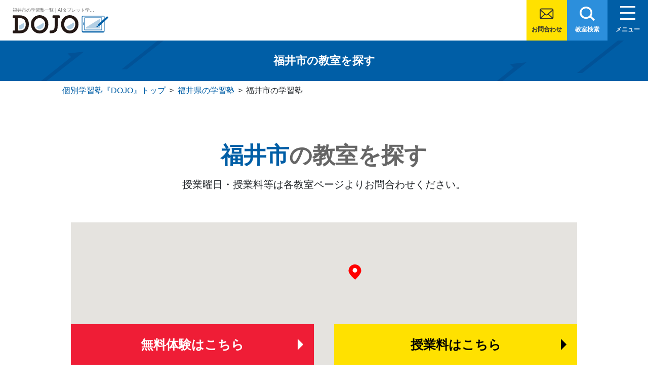

--- FILE ---
content_type: text/html; charset=UTF-8
request_url: https://dojyo.jp/fukui/fukui-shi
body_size: 11827
content:
<!DOCTYPE html>
<html class="no-js" lang="ja">
<head>
<!-- Google Tag Manager -->
<script>(function(w,d,s,l,i){w[l]=w[l]||[];w[l].push({'gtm.start':
new Date().getTime(),event:'gtm.js'});var f=d.getElementsByTagName(s)[0],
j=d.createElement(s),dl=l!='dataLayer'?'&l='+l:'';j.async=true;j.src=
'https://www.googletagmanager.com/gtm.js?id='+i+dl;f.parentNode.insertBefore(j,f);
})(window,document,'script','dataLayer','GTM-NGWDS2S');</script>
<!-- End Google Tag Manager --> 
<meta charset="UTF-8">
<meta name="viewport" content="width=device-width, initial-scale=1.0, minimum-scale=1.0, maximum-scale=1.0, user-scalable=no" >
<meta name="format-detection" content="telephone=no">
<meta http-equiv="Cache-Control" content="no-cache">
<link rel="shortcut icon" type="image/vnd.microsoft.icon" href="https://dojyo.jp/content/themes/dojyo/favicon.ico">
<link rel="apple-touch-icon" sizes="180x180" href="https://dojyo.jp/content/themes/dojyo/img/apple-touch-icon.png">
<!-- 遅延読み込み -->
<script src="https://cdnjs.cloudflare.com/ajax/libs/lazysizes/5.3.2/lazysizes.min.js" integrity="sha512-q583ppKrCRc7N5O0n2nzUiJ+suUv7Et1JGels4bXOaMFQcamPk9HjdUknZuuFjBNs7tsMuadge5k9RzdmO+1GQ==" crossorigin="anonymous" referrerpolicy="no-referrer"></script>
<title>福井市の学習塾一覧 | AIタブレット学習×個別学習塾『DOJO』</title>
<meta name='robots' content='max-image-preview:large' />
<meta name="description" content="福井市で人気の学習塾、『DOJO(ドウジョウ)』の教室一覧・授業料(料金･月謝)・口コミ(評判)はこちら。『DOJO』はAIを活用したタブレットで基礎学力が身につく個別学習塾です。" />
<meta property="og:locale" content="ja_JP" />
<meta property="og:url" content="https://dojyo.jp/fukui/fukui-shi" />
<meta property="og:type" content="article" />
<meta property="og:title" content="福井市の学習塾一覧 |  AIタブレット学習×個別学習塾『DOJO』" />
<meta property="og:description" content="福井市で人気の学習塾、『DOJO(ドウジョウ)』の教室一覧・授業料(料金･月謝)・口コミ(評判)はこちら。『DOJO』はAIを活用したタブレットで基礎学力が身につく個別学習塾です。" />
<meta property="og:site_name" content="個別学習塾『DOJO』" />
<meta property="og:image" content="https://dojyo.jp/content/themes/dojyo/img/img-ogp.jpg" />
<meta name="twitter:title" content="福井市の学習塾一覧 |  AIタブレット学習×個別学習塾『DOJO』" />
<meta name="twitter:description" content="福井市で人気の学習塾、『DOJO(ドウジョウ)』の教室一覧・授業料(料金･月謝)・口コミ(評判)はこちら。『DOJO』はAIを活用したタブレットで基礎学力が身につく個別学習塾です。" />
<meta name="twitter:image" content="https://dojyo.jp/content/themes/dojyo/img/img-ogp.jpg" />
<meta name="twitter:card" content="summary_large_image" />
<link rel="canonical" href="https://dojyo.jp/fukui/fukui-shi" />
<link rel='dns-prefetch' href='//cdn.jsdelivr.net' />
<link rel='dns-prefetch' href='//cdnjs.cloudflare.com' />
<link rel='dns-prefetch' href='//stackpath.bootstrapcdn.com' />
<link rel='dns-prefetch' href='//ajaxzip3.github.io' />
<link rel='dns-prefetch' href='//fonts.googleapis.com' />
<link rel='stylesheet' id='wp-block-library-css' href='https://dojyo.jp/wp/wp-includes/css/dist/block-library/style.min.css' media='all' />
<style id='classic-theme-styles-inline-css'>
/*! This file is auto-generated */
.wp-block-button__link{color:#fff;background-color:#32373c;border-radius:9999px;box-shadow:none;text-decoration:none;padding:calc(.667em + 2px) calc(1.333em + 2px);font-size:1.125em}.wp-block-file__button{background:#32373c;color:#fff;text-decoration:none}
</style>
<style id='global-styles-inline-css'>
body{--wp--preset--color--black: #000000;--wp--preset--color--cyan-bluish-gray: #abb8c3;--wp--preset--color--white: #ffffff;--wp--preset--color--pale-pink: #f78da7;--wp--preset--color--vivid-red: #cf2e2e;--wp--preset--color--luminous-vivid-orange: #ff6900;--wp--preset--color--luminous-vivid-amber: #fcb900;--wp--preset--color--light-green-cyan: #7bdcb5;--wp--preset--color--vivid-green-cyan: #00d084;--wp--preset--color--pale-cyan-blue: #8ed1fc;--wp--preset--color--vivid-cyan-blue: #0693e3;--wp--preset--color--vivid-purple: #9b51e0;--wp--preset--gradient--vivid-cyan-blue-to-vivid-purple: linear-gradient(135deg,rgba(6,147,227,1) 0%,rgb(155,81,224) 100%);--wp--preset--gradient--light-green-cyan-to-vivid-green-cyan: linear-gradient(135deg,rgb(122,220,180) 0%,rgb(0,208,130) 100%);--wp--preset--gradient--luminous-vivid-amber-to-luminous-vivid-orange: linear-gradient(135deg,rgba(252,185,0,1) 0%,rgba(255,105,0,1) 100%);--wp--preset--gradient--luminous-vivid-orange-to-vivid-red: linear-gradient(135deg,rgba(255,105,0,1) 0%,rgb(207,46,46) 100%);--wp--preset--gradient--very-light-gray-to-cyan-bluish-gray: linear-gradient(135deg,rgb(238,238,238) 0%,rgb(169,184,195) 100%);--wp--preset--gradient--cool-to-warm-spectrum: linear-gradient(135deg,rgb(74,234,220) 0%,rgb(151,120,209) 20%,rgb(207,42,186) 40%,rgb(238,44,130) 60%,rgb(251,105,98) 80%,rgb(254,248,76) 100%);--wp--preset--gradient--blush-light-purple: linear-gradient(135deg,rgb(255,206,236) 0%,rgb(152,150,240) 100%);--wp--preset--gradient--blush-bordeaux: linear-gradient(135deg,rgb(254,205,165) 0%,rgb(254,45,45) 50%,rgb(107,0,62) 100%);--wp--preset--gradient--luminous-dusk: linear-gradient(135deg,rgb(255,203,112) 0%,rgb(199,81,192) 50%,rgb(65,88,208) 100%);--wp--preset--gradient--pale-ocean: linear-gradient(135deg,rgb(255,245,203) 0%,rgb(182,227,212) 50%,rgb(51,167,181) 100%);--wp--preset--gradient--electric-grass: linear-gradient(135deg,rgb(202,248,128) 0%,rgb(113,206,126) 100%);--wp--preset--gradient--midnight: linear-gradient(135deg,rgb(2,3,129) 0%,rgb(40,116,252) 100%);--wp--preset--font-size--small: 13px;--wp--preset--font-size--medium: 20px;--wp--preset--font-size--large: 36px;--wp--preset--font-size--x-large: 42px;--wp--preset--spacing--20: 0.44rem;--wp--preset--spacing--30: 0.67rem;--wp--preset--spacing--40: 1rem;--wp--preset--spacing--50: 1.5rem;--wp--preset--spacing--60: 2.25rem;--wp--preset--spacing--70: 3.38rem;--wp--preset--spacing--80: 5.06rem;--wp--preset--shadow--natural: 6px 6px 9px rgba(0, 0, 0, 0.2);--wp--preset--shadow--deep: 12px 12px 50px rgba(0, 0, 0, 0.4);--wp--preset--shadow--sharp: 6px 6px 0px rgba(0, 0, 0, 0.2);--wp--preset--shadow--outlined: 6px 6px 0px -3px rgba(255, 255, 255, 1), 6px 6px rgba(0, 0, 0, 1);--wp--preset--shadow--crisp: 6px 6px 0px rgba(0, 0, 0, 1);}:where(.is-layout-flex){gap: 0.5em;}:where(.is-layout-grid){gap: 0.5em;}body .is-layout-flow > .alignleft{float: left;margin-inline-start: 0;margin-inline-end: 2em;}body .is-layout-flow > .alignright{float: right;margin-inline-start: 2em;margin-inline-end: 0;}body .is-layout-flow > .aligncenter{margin-left: auto !important;margin-right: auto !important;}body .is-layout-constrained > .alignleft{float: left;margin-inline-start: 0;margin-inline-end: 2em;}body .is-layout-constrained > .alignright{float: right;margin-inline-start: 2em;margin-inline-end: 0;}body .is-layout-constrained > .aligncenter{margin-left: auto !important;margin-right: auto !important;}body .is-layout-constrained > :where(:not(.alignleft):not(.alignright):not(.alignfull)){max-width: var(--wp--style--global--content-size);margin-left: auto !important;margin-right: auto !important;}body .is-layout-constrained > .alignwide{max-width: var(--wp--style--global--wide-size);}body .is-layout-flex{display: flex;}body .is-layout-flex{flex-wrap: wrap;align-items: center;}body .is-layout-flex > *{margin: 0;}body .is-layout-grid{display: grid;}body .is-layout-grid > *{margin: 0;}:where(.wp-block-columns.is-layout-flex){gap: 2em;}:where(.wp-block-columns.is-layout-grid){gap: 2em;}:where(.wp-block-post-template.is-layout-flex){gap: 1.25em;}:where(.wp-block-post-template.is-layout-grid){gap: 1.25em;}.has-black-color{color: var(--wp--preset--color--black) !important;}.has-cyan-bluish-gray-color{color: var(--wp--preset--color--cyan-bluish-gray) !important;}.has-white-color{color: var(--wp--preset--color--white) !important;}.has-pale-pink-color{color: var(--wp--preset--color--pale-pink) !important;}.has-vivid-red-color{color: var(--wp--preset--color--vivid-red) !important;}.has-luminous-vivid-orange-color{color: var(--wp--preset--color--luminous-vivid-orange) !important;}.has-luminous-vivid-amber-color{color: var(--wp--preset--color--luminous-vivid-amber) !important;}.has-light-green-cyan-color{color: var(--wp--preset--color--light-green-cyan) !important;}.has-vivid-green-cyan-color{color: var(--wp--preset--color--vivid-green-cyan) !important;}.has-pale-cyan-blue-color{color: var(--wp--preset--color--pale-cyan-blue) !important;}.has-vivid-cyan-blue-color{color: var(--wp--preset--color--vivid-cyan-blue) !important;}.has-vivid-purple-color{color: var(--wp--preset--color--vivid-purple) !important;}.has-black-background-color{background-color: var(--wp--preset--color--black) !important;}.has-cyan-bluish-gray-background-color{background-color: var(--wp--preset--color--cyan-bluish-gray) !important;}.has-white-background-color{background-color: var(--wp--preset--color--white) !important;}.has-pale-pink-background-color{background-color: var(--wp--preset--color--pale-pink) !important;}.has-vivid-red-background-color{background-color: var(--wp--preset--color--vivid-red) !important;}.has-luminous-vivid-orange-background-color{background-color: var(--wp--preset--color--luminous-vivid-orange) !important;}.has-luminous-vivid-amber-background-color{background-color: var(--wp--preset--color--luminous-vivid-amber) !important;}.has-light-green-cyan-background-color{background-color: var(--wp--preset--color--light-green-cyan) !important;}.has-vivid-green-cyan-background-color{background-color: var(--wp--preset--color--vivid-green-cyan) !important;}.has-pale-cyan-blue-background-color{background-color: var(--wp--preset--color--pale-cyan-blue) !important;}.has-vivid-cyan-blue-background-color{background-color: var(--wp--preset--color--vivid-cyan-blue) !important;}.has-vivid-purple-background-color{background-color: var(--wp--preset--color--vivid-purple) !important;}.has-black-border-color{border-color: var(--wp--preset--color--black) !important;}.has-cyan-bluish-gray-border-color{border-color: var(--wp--preset--color--cyan-bluish-gray) !important;}.has-white-border-color{border-color: var(--wp--preset--color--white) !important;}.has-pale-pink-border-color{border-color: var(--wp--preset--color--pale-pink) !important;}.has-vivid-red-border-color{border-color: var(--wp--preset--color--vivid-red) !important;}.has-luminous-vivid-orange-border-color{border-color: var(--wp--preset--color--luminous-vivid-orange) !important;}.has-luminous-vivid-amber-border-color{border-color: var(--wp--preset--color--luminous-vivid-amber) !important;}.has-light-green-cyan-border-color{border-color: var(--wp--preset--color--light-green-cyan) !important;}.has-vivid-green-cyan-border-color{border-color: var(--wp--preset--color--vivid-green-cyan) !important;}.has-pale-cyan-blue-border-color{border-color: var(--wp--preset--color--pale-cyan-blue) !important;}.has-vivid-cyan-blue-border-color{border-color: var(--wp--preset--color--vivid-cyan-blue) !important;}.has-vivid-purple-border-color{border-color: var(--wp--preset--color--vivid-purple) !important;}.has-vivid-cyan-blue-to-vivid-purple-gradient-background{background: var(--wp--preset--gradient--vivid-cyan-blue-to-vivid-purple) !important;}.has-light-green-cyan-to-vivid-green-cyan-gradient-background{background: var(--wp--preset--gradient--light-green-cyan-to-vivid-green-cyan) !important;}.has-luminous-vivid-amber-to-luminous-vivid-orange-gradient-background{background: var(--wp--preset--gradient--luminous-vivid-amber-to-luminous-vivid-orange) !important;}.has-luminous-vivid-orange-to-vivid-red-gradient-background{background: var(--wp--preset--gradient--luminous-vivid-orange-to-vivid-red) !important;}.has-very-light-gray-to-cyan-bluish-gray-gradient-background{background: var(--wp--preset--gradient--very-light-gray-to-cyan-bluish-gray) !important;}.has-cool-to-warm-spectrum-gradient-background{background: var(--wp--preset--gradient--cool-to-warm-spectrum) !important;}.has-blush-light-purple-gradient-background{background: var(--wp--preset--gradient--blush-light-purple) !important;}.has-blush-bordeaux-gradient-background{background: var(--wp--preset--gradient--blush-bordeaux) !important;}.has-luminous-dusk-gradient-background{background: var(--wp--preset--gradient--luminous-dusk) !important;}.has-pale-ocean-gradient-background{background: var(--wp--preset--gradient--pale-ocean) !important;}.has-electric-grass-gradient-background{background: var(--wp--preset--gradient--electric-grass) !important;}.has-midnight-gradient-background{background: var(--wp--preset--gradient--midnight) !important;}.has-small-font-size{font-size: var(--wp--preset--font-size--small) !important;}.has-medium-font-size{font-size: var(--wp--preset--font-size--medium) !important;}.has-large-font-size{font-size: var(--wp--preset--font-size--large) !important;}.has-x-large-font-size{font-size: var(--wp--preset--font-size--x-large) !important;}
.wp-block-navigation a:where(:not(.wp-element-button)){color: inherit;}
:where(.wp-block-post-template.is-layout-flex){gap: 1.25em;}:where(.wp-block-post-template.is-layout-grid){gap: 1.25em;}
:where(.wp-block-columns.is-layout-flex){gap: 2em;}:where(.wp-block-columns.is-layout-grid){gap: 2em;}
.wp-block-pullquote{font-size: 1.5em;line-height: 1.6;}
</style>
<link rel='stylesheet' id='google-fonts-css' href='https://fonts.googleapis.com/css2?family=Oswald%3Awght%40700&#038;Noto_Sans_JP:wght@400;700;900&#038;display=swap' media='all' />
<link rel='stylesheet' id='bootstrap.min-css' href='https://cdnjs.cloudflare.com/ajax/libs/twitter-bootstrap/4.1.2/css/bootstrap.min.css' media='all' />
<link rel='stylesheet' id='slick-css' href='https://cdn.jsdelivr.net/npm/slick-carousel@1.8.1/slick/slick.css' media='all' />
<link rel='stylesheet' id='lib-style-css' href='https://dojyo.jp/content/themes/dojyo/css/lib.css?2021111001' media='all' />
<link rel='stylesheet' id='dojyo-style-css' href='https://dojyo.jp/content/themes/dojyo/css/common.css?20240612' media='all' />
<link rel='stylesheet' id='school-style-css' href='https://dojyo.jp/content/themes/dojyo/css/school.css?2021111001' media='all' />
<script>var ajaxUrl = 'https://dojyo.jp/wp/wp-admin/admin-ajax.php';</script>
<script src='https://cdn.jsdelivr.net/npm/jquery@3/dist/jquery.min.js' id='jquery-js'></script>
<script src='https://cdnjs.cloudflare.com/ajax/libs/popper.js/1.14.3/umd/popper.min.js' id='popper.min-js'></script>
<script src='https://stackpath.bootstrapcdn.com/bootstrap/4.1.3/js/bootstrap.min.js' id='bootstrap.min-js'></script>
<script defer src='https://ajaxzip3.github.io/ajaxzip3.js' id='ajaxzip3-js'></script>
<script defer src='https://dojyo.jp/content/themes/dojyo/js/lib.js?202111' id='lib-js-js'></script>
<script defer src='https://dojyo.jp/content/themes/dojyo/js/common-js.js?202201' id='common-js-js'></script>
<script defer src='https://cdn.jsdelivr.net/npm/slick-carousel@1.8.1/slick/slick.min.js' id='slick.min-js'></script>
<link rel="https://api.w.org/" href="https://dojyo.jp/wp-json/" /><link rel="alternate" type="application/json" href="https://dojyo.jp/wp-json/wp/v2/categories/636" />
<script type="application/ld+json">{"@context":"http://schema.org","@type":"BreadcrumbList","itemListElement":[{"@type":"ListItem","position":1,"item":{"@id":"https://dojyo.jp","name":"AI\u30bf\u30d6\u30ec\u30c3\u30c8\u5b66\u7fd2\u00d7\u500b\u5225\u5b66\u7fd2\u587e\u300eDOJO\u300f"}},{"@type":"ListItem","position":2,"item":{"@id":"https://dojyo.jp/fukui","name":"\u798f\u4e95\u770c"}},{"@type":"ListItem","position":3,"item":{"@id":"https://dojyo.jp/fukui/fukui-shi","name":"\u798f\u4e95\u5e02"}}]}</script>
<link rel="icon" href="https://dojyo.jp/content/uploads/cropped-logo-32x32.jpg" sizes="32x32" />
<link rel="icon" href="https://dojyo.jp/content/uploads/cropped-logo-192x192.jpg" sizes="192x192" />
<link rel="apple-touch-icon" href="https://dojyo.jp/content/uploads/cropped-logo-180x180.jpg" />
<meta name="msapplication-TileImage" content="https://dojyo.jp/content/uploads/cropped-logo-270x270.jpg" />
<script src="https://maps.googleapis.com/maps/api/js?key=AIzaSyDof2cZEj1NSBa50Jprqf_XZOPH02tZcoY&callback=initMap" defer></script>
</head>

<body class="category category-fukui-shi">
<!-- Google Tag Manager (noscript) -->
<noscript><iframe src="https://www.googletagmanager.com/ns.html?id=GTM-NGWDS2S"
height="0" width="0" style="display:none;visibility:hidden"></iframe></noscript>
<!-- End Google Tag Manager (noscript) --> 
  <div class="site">
  <header class="site-header">
    <div class="site-header-upper">
            <a href="https://dojyo.jp/" class="header-title">
        <div class="h1">
        <h1 class="header-h1-text">福井市の学習塾一覧 | AIタブレット学習×個別学習塾『DOJO』</h1>
          <!-- <span class="header-targetgrade"><img src="https://dojyo.jp/content/themes/dojyo/img/targetgrade.png" alt="小学生／中学生"/></span> -->
          <span class="header-logo"><img src="https://dojyo.jp/content/themes/dojyo/img/logo.svg" alt="AIタブレット学習×個別学習塾『DOJO』"/></span>
        </div>
        <!-- <div class="header-subjects">
          <img src="https://dojyo.jp/content/themes/dojyo/img/subjects.png" alt="計算／英単語／漢字・語い"/>
        </div> -->
      </a>
            <div class="header-btn btn-contact"><a href="https://dojyo.jp/contact" class="btn-contact">お問合わせ</a></div>
      <div class="header-btn btn-school"><a href="https://dojyo.jp/search">教室検索</a></div>
      <div class="header-btn btn-menu" id="menu-btn"><span>メニュー</span></div>
    </div>
    <div class="grobal-nav" id="grobal-nav">
      <nav>
        <div class="grobal-nav-left">
          <div class="header-title">
            <div class="h1">
              <!-- <span class="header-targetgrade"><img src="https://dojyo.jp/content/themes/dojyo/img/targetgrade.png" alt="小学生／中学生"/></span> -->
              <span class="header-logo"><img src="https://dojyo.jp/content/themes/dojyo/img/logo.svg" alt="基礎が身につく個別学習塾・個別学習塾『DOJO』"/></span>
            </div>
            <!-- <div class="header-subjects">
              <img src="https://dojyo.jp/content/themes/dojyo/img/subjects.png" alt="計算／英単語／漢字・語い"/>
            </div> -->
          </div>
                    <ul class="grobal-nav-btns">
            <li class="nav-btn-search"><a href="https://dojyo.jp/search" class="btn btn-search"><span>お近くの教室を探す</span></a></li>
            <li><a href="https://dojyo.jp/contact?area=636&type=2" class="btn btn-taiken"><span>無料体験はこちらから</span></a></li>
            <li><a href="https://dojyo.jp/contact?area=636&type=1" class="btn btn-price"><span><span class="cta-btn-polygon">簡単60秒</span>授業料を今すぐ確認</span></a></li>
          </ul>
                  </div>
        <div class="grobal-nav-right">
          <ul class="contents-menu">
            <li><a href="https://dojyo.jp/">トップページ</a></li>
            <li><a href="https://dojyo.jp/#features-point-head">個別学習塾『DOJO』の特長</a></li>
            <li><a href="https://dojyo.jp/tofas">基礎学力を測る検定「TOFAS」</a></li>
            <li><a href="https://dojyo.jp/elementary">小学生のタブレット学習</a></li>
            <li><a href="https://dojyo.jp/exp">生徒さま・保護者さまの体験談・口コミ</a></li>
            <li class="width-half width-half-odd"><a href="https://dojyo.jp/news">お知らせ</a></li>
            <li class="width-half"><a href="https://dojyo.jp/faq">よくあるご質問</a></li>
          </ul>
        </div>
      </nav>
    </div>
  </header>

  
  <main id="site-content" role="main">
    <header class="page-ttl">
      <h1><span>福井市の</span><span>教室を探す</span></h1>
    </header>
    <section class="breadcrumb">
      <div class="breadcrumbs" typeof="BreadcrumbList" vocab="https://schema.org/">
        <!-- Breadcrumb NavXT 7.2.0 -->
<span property="itemListElement" typeof="ListItem"><a property="item" typeof="WebPage" title="Go to AIタブレット学習×個別学習塾『DOJO』." href="https://dojyo.jp" class="home" ><span property="name">個別学習塾『DOJO』トップ</span></a><meta property="position" content="1"></span> &gt; <span property="itemListElement" typeof="ListItem"><a property="item" typeof="WebPage" title="Go to the 福井県 category archives." href="https://dojyo.jp/fukui" class="taxonomy category" ><span property="name">福井県の学習塾</span></a><meta property="position" content="2"></span> &gt; <span property="itemListElement" typeof="ListItem"><span property="name" class="archive taxonomy category current-item">福井市の学習塾</span><meta property="url" content="https://dojyo.jp/fukui/fukui-shi"><meta property="position" content="3"></span>      </div>
    </section>



    <section class="area-archive">
      <div class="area-archive-head">
        <h2 id="archive-title" data-cat="636"><span class="areaname">福井市</span>の教室を探す</h2>
        <p>授業曜日・授業料等は<br class="only-sp" />各教室ページよりお問合わせください。</p>
      </div>

      <div class="area-soat">

        
        
      </div>

      
      <div id="school-notfound"></div>

      <div class="area-map">
        <div class="map-ins" id="areamap"></div>
      </div>

      <div id="area-list">
        <p class="area-list-notes">※教室はあいうえお順の掲載となります</p><h3 class="area-title not-toggle">福井市</h3><div class="area-list-wrap first-wrap"><ul class="area-list"><li><a href="https://dojyo.jp/eishinuenojuku"><h4>英心うえの塾</h4><p>八ツ島駅 徒歩5分</p></a></li><li><a href="https://dojyo.jp/kobetsushidowam_tanaike"><h4>個別指導WAM種池校</h4><p>種池交差点すぐ。しゃぶしゃぶ温野菜種池店と同じ建物の裏側。</p></a></li></ul></div>      </div><!-- // #area-list -->
      <div class="btn-wrap"><a href="https://dojyo.jp/fukui" class="btn btn-back">福井県の一覧に戻る</a></div>
      <script>
        var positionData = [
        { "name" : "英心うえの塾", "latlng" : { "lat" : 36.08385923131987, "lng" : 136.2093786297292 }, "addr" : "八ツ島駅 徒歩5分", "link" : "https://dojyo.jp/eishinuenojuku", "compatible" : ""},
{ "name" : "個別指導WAM種池校", "latlng" : { "lat" : 36.03744954717544, "lng" : 136.1884398414695 }, "addr" : "種池交差点すぐ。しゃぶしゃぶ温野菜種池店と同じ建物の裏側。", "link" : "https://dojyo.jp/kobetsushidowam_tanaike", "compatible" : ""},
        ];
      </script>
      <script>
      var lat_max = 36.08385923131987, lat_min = 36.03744954717544, lng_max = 136.2093786297292, lng_min = 136.1884398414695      </script>
      <script src="https://dojyo.jp/content/themes/dojyo/js/areamap-js.js"></script>

    </section>
        <section class="features">
      <div class="feature-bg01">
      <div class="features-catch">
        <h3 id="features"><span class="txt-wrap"><span>基礎力アップの</span><span>理由を動画でCheck!</span></span></h3>
          <div class="features-movie">
            <a href="https://www.youtube.com/watch?v=CjaMEkOOZPY" class="modal-video">
              <picture>
                <source data-srcset="https://dojyo.jp/content/themes/dojyo/img/features-movie-sp.webp" media="(max-width: 768px)">
                <img data-src="https://dojyo.jp/content/themes/dojyo/img/features-movie-pc.webp" width="800" height="450" alt="" class="lazyload">
              </picture>
            </a>
          </div>
      </div>
          
          
        <div id="features-point-head" class="features-point-head">
          <h2 class="features-title"><span class="line">個別学習塾『DOJO』の</span><span class="line"><i class="box">特</i><i class="box">長</i></span></h2>
          <p class="feature-sub-lead">先生のサポートを受けられる個別指導でありながら、採点や問題出しはタブレットが行うためリーズナブルな授業料で始められます。</p>
          <ul class="features-lead">
            <li>
              <picture>
                <source data-srcset="https://dojyo.jp/content/themes/dojyo/img/features-lead01-sp.webp" media="(max-width: 768px)">
                <img data-src="https://dojyo.jp/content/themes/dojyo/img/features-lead01.webp" alt="【ニガテをつぶし、トクイを伸ばす！AI搭載タブレット学習】一人ひとりに最適な学習を提供します。" class="lazyload">
              </picture>
            </li>
            <li>
              <picture>
                <source data-srcset="https://dojyo.jp/content/themes/dojyo/img/features-lead02-sp.webp" media="(max-width: 768px)">
                <img data-src="https://dojyo.jp/content/themes/dojyo/img/features-lead02.webp" alt="【集中力とやる気が続く！専任講師のサポート】お子様の学習をしっかりフォローします。" class="lazyload">
              </picture>
            </li>
          </ul>
        </div>
      </div>

      <div class="feature-bg02">
        <div class="features-point">
          <h3><span>特長</span><span>1</span><br><em>AI搭載タブレット学習</em></h3>
          <div class="block rl">
            <figure><img data-src="https://dojyo.jp/content/themes/dojyo/img/feature01-img01.webp" alt="AIタブレット学習の使用イメージ" class="lazyload"></figure>
            <div>
              <h4>学習診断テストにより、<br>最適なレベルからスタート！</h4>
              <p>最初に「どこでつまずいているのか」を把握してから学習をスタート。お子様にとって最適なところから無駄なく、無理なく勉強を進めていきます。</p>
            </div>
          </div>
          <div class="block rl">
            <figure><img data-src="https://dojyo.jp/content/themes/dojyo/img/feature01-img02.webp" alt="AIタブレット学習風景" class="lazyload"></figure>
            <div>
              <h4>AIがニガテな問題を自動で判定し<br>重点的に出題！</h4>
              <p>最新のAI<sup>※</sup>が、お子様の得意・不得意を自動的に判定して出題。できるところは伸ばし、苦手なところは重点的に学習できます。</p>
              <p class="notes">※東京大学松尾研究所と共同開発。</p>
            </div>
          </div>
          <!-- タブレットポップアップ -->
          <!-- Button trigger modal -->
          <button type="button" class="btn btn-primary" data-toggle="modal" data-target="#exampleModalCenter">
            タブレット学習の様子を紹介！
          </button>

          <!-- Modal -->
          <div class="modal fade" id="exampleModalCenter" tabindex="-1" role="dialog" aria-labelledby="exampleModalCenterTitle" aria-hidden="true">
          <div class="modal-dialog modal-dialog-centered" role="document">
            <div class="modal-content">
              <div class="modal-header">
                <div class="modal-title" id="exampleModalCenterTitle"></div>
                <button type="button" class="close" data-dismiss="modal" aria-label="Close">
                  <span aria-hidden="true">&times;</span>
                </button>
              </div>
              <div class="modal-body">
                <div class="wrap-modal-slider">
                  <div class="your-class">
                    <div><img data-src="https://dojyo.jp/content/themes/dojyo/img/img-tablet01.webp?20250415" alt="タブレット1" class="lazyload">【計算】問題を解くと自動で丸つけされます</div>
                    <div><img data-src="https://dojyo.jp/content/themes/dojyo/img/img-tablet02.webp?20250415" alt="タブレット2" class="lazyload">【漢字】読み方の問題</div>
                    <div><img data-src="https://dojyo.jp/content/themes/dojyo/img/img-tablet03.webp?20250415" alt="タブレット3" class="lazyload">【漢字】書き方の問題</div>
                    <div><img data-src="https://dojyo.jp/content/themes/dojyo/img/img-tablet04.webp?20250415" alt="タブレット4" class="lazyload">【英単語】意味の問題</div>
                    <div><img data-src="https://dojyo.jp/content/themes/dojyo/img/img-tablet05.webp?20250415" alt="タブレット5" class="lazyload">【英単語】書き問題</div>
                    <div><img data-src="https://dojyo.jp/content/themes/dojyo/img/img-tablet06.webp?20250415" alt="タブレット6" class="lazyload">【進捗確認画面】無学年式なので自分のペースで進められます</div>
                  </div>
                </div>
              </div>
            </div>
          </div>
          </div>
          <!-- タブレットポップアップ -->
          <h3><span>特長</span><span>2</span><br><em>専任講師のサポート</em></h3>
          <div class="block lr">
            <figure><img data-src="https://dojyo.jp/content/themes/dojyo/img/feature02-img01.webp" alt="専任講師サポート" class="lazyload"></figure>
            <div>
              <h4>一人ひとりへの丁寧なサポートで<br>勉強へのやる気を引き出す！</h4>
              <p>専任講師が一人ひとりの学習状況に合わせて丁寧にフォローを実施。お子様自身の気づきを促し、勉強へのやる気が高まるようにサポートします。</p>
            </div>
          </div>
          <div class="block lr">
            <figure><img data-src="https://dojyo.jp/content/themes/dojyo/img/feature02-img02.webp" alt="" class="lazyload"></figure>
            <div>
              <h4>頼れる講師がいる教室で学ぶことで<br>集中力が持続！</h4>
              <p>個別学習塾『DOJO』では、教室授業を実施。他のお子様との競い合いや講師からのアドバイスにより、勉強への集中力が持続します。</p>
            </div>
          </div>
        </div>
      </div>

      <div class="feature-bg03">
        <div class="features-tuition">
          <h3>
            <span class="features-tuition-1">さらに！ 個別学習塾『DOJO』は</span>
            <span class="features-tuition-2">塾なのに！</span>
            <span class="features-tuition-3">リーズナブル<span>な</span>授業料</span>
          </h3>
          
          <p class="btn-wrap"><a href="/contact?type=1" class="btn btn-price"><span class="cta-btn-polygon">簡単60秒</span><em>メール</em>ですぐ確認</a></p>
          <p class="bn-trial">
            <a href="/contact?type=2">
              <picture>
                <source data-srcset="https://dojyo.jp/content/themes/dojyo/img/bn_trial-sp.webp" media="(max-width: 768px)">
                <img data-src="https://dojyo.jp/content/themes/dojyo/img/bn_trial.webp" width="800" height="170" alt="無料体験 受付中！" class="lazyload">
              </picture>
            </a>
          </p>        </div>
      </div>
    </section>

    <section id="ability">
      <div class="ability-inner">        <h2><span class="label">福井市の塾で選ばれる！</span><br><span class="line">個別学習塾『DOJO』で</span><span class="line">身につく<em class="color-orange">3</em>つの<em>力</em></span></h2>
        <div class="ability">
          <div class="l-block">
            <h3><span>1</span>基礎力</h3>
            <h4>計算や漢字など、<span>すべての学力の<br>基礎となる力</span>が身につきます。</h4>
            <figure>
              <picture>
                <source data-srcset="https://dojyo.jp/content/themes/dojyo/img/ability01-img-sp.webp" media="(max-width: 768px)">
                <img data-src="https://dojyo.jp/content/themes/dojyo/img/ability01-img.webp" width="400" height="220" alt="国数英の基礎学力ピラミッド" class="lazyload">
              </picture>
            </figure>
            <p>基礎ができていないと、読解や文章題のような応用問題を解くことはできません。AIタブレット学習×個別学習塾『DOJO』では、算数・国語・英語の基礎である「計算」「漢字・語い」「英単語」を徹底的に学習し、学力の土台を固めます。<br>
              <span class="notes">※対応科目は教室によって異なります<br></span>
              <span class="notes"><a href="/subject/japanese">▶個別学習塾『DOJO』の国語</a></span><br>
              <span class="notes"><a href="/subject/english">▶個別学習塾『DOJO』の英語</a></span><br>
              <span class="notes"><a href="/subject/math">▶個別学習塾『DOJO』の算数</a></span>
            </p>
          </div>
        </div>
        <div class="ability">
          <div class="l-block">
            <h3><span>2</span>自学力</h3>
            <h4>勉強が楽しくなり、<br><span>自分から机に向かう</span>ようになります。</h4>
            <figure>
              <picture>
                <source data-srcset="https://dojyo.jp/content/themes/dojyo/img/ability02-img-sp.webp" media="(max-width: 768px)">
                <img data-src="https://dojyo.jp/content/themes/dojyo/img/ability02-img.webp" width="400" height="230" alt="楽しく学習する生徒" class="lazyload">
              </picture>
            </figure>
            <p>タブレットが自動で出題・採点するので、お子様一人でも勉強を進められるという自信と習慣が身につきます。また、基礎が分かってくると解ける問題が増えますので、子供の勉強への意欲を後押しします。</p>
          </div>
        </div>
        <div class="ability">
          <div class="l-block">
            <h3><span>3</span>得点力</h3>
            <h4><span>テストで得点できる力がつく</span>ので<br>成績もアップします。</h4>
            <figure>
              <picture>
                <source data-srcset="https://dojyo.jp/content/themes/dojyo/img/ability03-img-sp.webp" media="(max-width: 768px)">
                <img data-src="https://dojyo.jp/content/themes/dojyo/img/ability03-img.webp" width="400" height="230" alt="成績がアップした生徒" class="lazyload">
              </picture>
            </figure>
            <p>自分のペースで学ぶことで勉強のコツをつかむことができ、よりレベルの高い問題にも対応できるようになります。さらに苦手を克服することにより、成績に波がなくなり、テストでコンスタントに得点できる力が身につきます。</p>
          </div>
        </div>
      </div>
    </section>
    
        <aside class="cta">
      <h2>信頼の全国<em>1266</em>教室</h2>
      <p>全国の小学生・中学生が<br>個別学習塾『DOJO』で学んでいます</p>
      <ul class="cta-btn">
        <li><a href="https://dojyo.jp/search" class="btn btn-taiken"><span>お近くの教室を探す</span></a></li>
        <li><a href="https://dojyo.jp/contact?type=1" class="btn btn-price"><span><span class="cta-btn-polygon">簡単60秒</span>授業料を今すぐ確認</span></a></li>
      </ul>
    </aside>
        <section id="voice" class="bg-misty">
          <h2 class="sec-header"><span>VOICES</span>生徒さま・保護者さまの体験談・口コミ</h2>
          <div class="voice-slider-wrap">
        <div class="voice-list swiper-container">
          <div class="voice-carousel swiper-wrapper">
                      <div class="item">
              <a href="https://dojyo.jp/exp/exp-696" class="exp-more">
                <div class="exp-title">
                  <h3>習い事を頑張っている方におすすめします。</h3>
                  <p class="contributor">Nさん (小4) とお母様</p>
                  <ul class="exp-course"><li class="exp-math">算数</li></ul>                  </ul>
                </div>
                <figure><img width="980" height="652" src="https://dojyo.jp/content/uploads/2021/10/taikendan014.jpg" class="attachment-large size-large wp-post-image" alt="" decoding="async" fetchpriority="high" srcset="https://dojyo.jp/content/uploads/2021/10/taikendan014.jpg 1200w, https://dojyo.jp/content/uploads/2021/10/taikendan014-600x399.jpg 600w, https://dojyo.jp/content/uploads/2021/10/taikendan014-768x511.jpg 768w" sizes="(max-width: 980px) 100vw, 980px" /></figure>
              </a>
            </div>
                      <div class="item">
              <a href="https://dojyo.jp/exp/exp-695" class="exp-more">
                <div class="exp-title">
                  <h3>お仕事をされているお母さんに「ぴったり」です。</h3>
                  <p class="contributor">Hさん(小4) とお母様</p>
                  <ul class="exp-course"><li class="exp-math">算数</li><li class="exp-lag">国語</li></ul>                  </ul>
                </div>
                <figure><img width="980" height="652" src="https://dojyo.jp/content/uploads/2021/10/taikendan013.jpg" class="attachment-large size-large wp-post-image" alt="" decoding="async" srcset="https://dojyo.jp/content/uploads/2021/10/taikendan013.jpg 1200w, https://dojyo.jp/content/uploads/2021/10/taikendan013-600x399.jpg 600w, https://dojyo.jp/content/uploads/2021/10/taikendan013-768x511.jpg 768w" sizes="(max-width: 980px) 100vw, 980px" /></figure>
              </a>
            </div>
                      <div class="item">
              <a href="https://dojyo.jp/exp/exp-694" class="exp-more">
                <div class="exp-title">
                  <h3>姉弟で競争しながら頑張っています!</h3>
                  <p class="contributor">Rさん(小6)とお母様</p>
                  <ul class="exp-course"><li class="exp-eng">英語</li></ul>                  </ul>
                </div>
                <figure><img width="980" height="652" src="https://dojyo.jp/content/uploads/2021/10/taikendan012.jpg" class="attachment-large size-large wp-post-image" alt="" decoding="async" srcset="https://dojyo.jp/content/uploads/2021/10/taikendan012.jpg 1200w, https://dojyo.jp/content/uploads/2021/10/taikendan012-600x399.jpg 600w, https://dojyo.jp/content/uploads/2021/10/taikendan012-768x511.jpg 768w" sizes="(max-width: 980px) 100vw, 980px" /></figure>
              </a>
            </div>
                      <div class="item">
              <a href="https://dojyo.jp/exp/exp-693" class="exp-more">
                <div class="exp-title">
                  <h3>タブレット学習、やってみたらよかった!</h3>
                  <p class="contributor">Uさん(小5) とお母様</p>
                  <ul class="exp-course"><li class="exp-lag">国語</li></ul>                  </ul>
                </div>
                <figure><img width="980" height="652" src="https://dojyo.jp/content/uploads/2021/10/taikendan011.jpg" class="attachment-large size-large wp-post-image" alt="" decoding="async" srcset="https://dojyo.jp/content/uploads/2021/10/taikendan011.jpg 1200w, https://dojyo.jp/content/uploads/2021/10/taikendan011-600x399.jpg 600w, https://dojyo.jp/content/uploads/2021/10/taikendan011-768x511.jpg 768w" sizes="(max-width: 980px) 100vw, 980px" /></figure>
              </a>
            </div>
                      <div class="item">
              <a href="https://dojyo.jp/exp/exp-692" class="exp-more">
                <div class="exp-title">
                  <h3>先生の存在も、本人のやる気につながっています。</h3>
                  <p class="contributor">Sさん (小5) とお母様</p>
                  <ul class="exp-course"><li class="exp-lag">国語</li></ul>                  </ul>
                </div>
                <figure><img width="980" height="652" src="https://dojyo.jp/content/uploads/2021/10/taikendan010.jpg" class="attachment-large size-large wp-post-image" alt="" decoding="async" srcset="https://dojyo.jp/content/uploads/2021/10/taikendan010.jpg 1200w, https://dojyo.jp/content/uploads/2021/10/taikendan010-600x399.jpg 600w, https://dojyo.jp/content/uploads/2021/10/taikendan010-768x511.jpg 768w" sizes="(max-width: 980px) 100vw, 980px" /></figure>
              </a>
            </div>
                      <div class="item">
              <a href="https://dojyo.jp/exp/exp-691" class="exp-more">
                <div class="exp-title">
                  <h3>タブレット学習が、うちの子には合っているみたいです!</h3>
                  <p class="contributor">Rさん (小5) とお母様</p>
                  <ul class="exp-course"><li class="exp-lag">国語</li></ul>                  </ul>
                </div>
                <figure><img width="980" height="652" src="https://dojyo.jp/content/uploads/2021/10/taikendan009.jpg" class="attachment-large size-large wp-post-image" alt="" decoding="async" srcset="https://dojyo.jp/content/uploads/2021/10/taikendan009.jpg 1200w, https://dojyo.jp/content/uploads/2021/10/taikendan009-600x399.jpg 600w, https://dojyo.jp/content/uploads/2021/10/taikendan009-768x511.jpg 768w" sizes="(max-width: 980px) 100vw, 980px" /></figure>
              </a>
            </div>
                      <div class="item">
              <a href="https://dojyo.jp/exp/exp-690" class="exp-more">
                <div class="exp-title">
                  <h3>つきっきりだった漢字練習も、タブレットのおかげで大分助かっています。(母)</h3>
                  <p class="contributor">Sさん (小4)と妹様</p>
                  <ul class="exp-course"><li class="exp-lag">国語</li></ul>                  </ul>
                </div>
                <figure><img width="980" height="652" src="https://dojyo.jp/content/uploads/2021/10/taikendan008.jpg" class="attachment-large size-large wp-post-image" alt="" decoding="async" srcset="https://dojyo.jp/content/uploads/2021/10/taikendan008.jpg 1200w, https://dojyo.jp/content/uploads/2021/10/taikendan008-600x399.jpg 600w, https://dojyo.jp/content/uploads/2021/10/taikendan008-768x511.jpg 768w" sizes="(max-width: 980px) 100vw, 980px" /></figure>
              </a>
            </div>
                      <div class="item">
              <a href="https://dojyo.jp/exp/exp-689" class="exp-more">
                <div class="exp-title">
                  <h3>楽しいから、電車で頑張って通っています。</h3>
                  <p class="contributor">Rさん (小5) とお母様</p>
                  <ul class="exp-course"><li class="exp-lag">国語</li></ul>                  </ul>
                </div>
                <figure><img width="980" height="652" src="https://dojyo.jp/content/uploads/2021/10/taikendan007.jpg" class="attachment-large size-large wp-post-image" alt="" decoding="async" srcset="https://dojyo.jp/content/uploads/2021/10/taikendan007.jpg 1200w, https://dojyo.jp/content/uploads/2021/10/taikendan007-600x399.jpg 600w, https://dojyo.jp/content/uploads/2021/10/taikendan007-768x511.jpg 768w" sizes="(max-width: 980px) 100vw, 980px" /></figure>
              </a>
            </div>
                      <div class="item">
              <a href="https://dojyo.jp/exp/exp-688" class="exp-more">
                <div class="exp-title">
                  <h3>ライバルがいるからやる気も倍増!</h3>
                  <p class="contributor">Aさん(小3) とお母様</p>
                  <ul class="exp-course"><li class="exp-lag">国語</li></ul>                  </ul>
                </div>
                <figure><img width="980" height="652" src="https://dojyo.jp/content/uploads/2021/10/taikendan006.jpg" class="attachment-large size-large wp-post-image" alt="" decoding="async" srcset="https://dojyo.jp/content/uploads/2021/10/taikendan006.jpg 1200w, https://dojyo.jp/content/uploads/2021/10/taikendan006-600x399.jpg 600w, https://dojyo.jp/content/uploads/2021/10/taikendan006-768x511.jpg 768w" sizes="(max-width: 980px) 100vw, 980px" /></figure>
              </a>
            </div>
                      <div class="item">
              <a href="https://dojyo.jp/exp/exp-687" class="exp-more">
                <div class="exp-title">
                  <h3>「違う学年」の漢字ができて楽しい!</h3>
                  <p class="contributor">Tさん (小4) とお母様</p>
                  <ul class="exp-course"><li class="exp-lag">国語</li></ul>                  </ul>
                </div>
                <figure><img width="980" height="652" src="https://dojyo.jp/content/uploads/2021/10/taikendan005.jpg" class="attachment-large size-large wp-post-image" alt="" decoding="async" srcset="https://dojyo.jp/content/uploads/2021/10/taikendan005.jpg 1200w, https://dojyo.jp/content/uploads/2021/10/taikendan005-600x399.jpg 600w, https://dojyo.jp/content/uploads/2021/10/taikendan005-768x511.jpg 768w" sizes="(max-width: 980px) 100vw, 980px" /></figure>
              </a>
            </div>
                    </div>
        </div>
        <div class="slide-control">
          <div class="slide-control-prev voice-prev"></div>
          <div class="slide-control-pagination voice-pagination"></div>
          <div class="slide-control-next voice-next"></div>
        </div>
      </div>
            <p class="btn-wrap"><a href="https://dojyo.jp/exp" class="btn btn-b"><span>体験談・口コミをもっと見る</span></a></p>
          </section>

        <section id="qanda" class="bg-misty">
      <h2 class="sec-header"><span>Q&amp;A</span>よくあるご質問</h2>

            <dl class="qanda-list">
        <dt><span>DOJOは何ができる塾ですか？</span></dt>
        <dd>
          <div>
            <p>DOJOは、タブレットを使う個別学習スタイルの塾です。タブレットで一人ひとりに必要な漢字・語い、英単語、計算の学習を網羅的に学習し、効率的に基礎学力を向上させます。個別学習なので、塾の先生は、小学生のお子様の様子を見ながら個別にアドバイスをします。また、教室には他の小学生のお子様がいるので、集中力を持続させながら学習することができます。</p>
          </div>
        </dd>
      </dl>
            <dl class="qanda-list">
        <dt><span>対象年齢は何歳ですか？</span></dt>
        <dd>
          <div>
            <p>小学生および中学生が対象となります。詳細は教室によって異なりますので、各教室にお問い合わせください。</p>
<p><a href="https://dojyo.jp/search">※教室検索はこちら</a></p>
          </div>
        </dd>
      </dl>
            <dl class="qanda-list">
        <dt><span>授業料はどれくらいですか？</span></dt>
        <dd>
          <div>
            <p>DOJOの授業料（月謝・料金）は、タブレットを使った個別学習ならではの安心の授業料です。タブレットを使用するため、「個別学習なのに、授業料（月謝・料金）は、集団塾や個別指導塾と比べても安い」と、保護者様からもご好評をいただいている塾です。料金の詳細は各教室にお問い合わせください。</p>
<p><a href="https://dojyo.jp/contact?type=1">※授業料問合せはこちら</a></p>
          </div>
        </dd>
      </dl>
      
      <p class="btn-wrap"><a href="https://dojyo.jp/faq" class="btn btn-b"><span>よくあるご質問をもっと見る</span></a></p>
    </section>

  </main>

<aside class="school-arealist">      <div class="school-arealist-header">
        <p class="catch">信頼の全国<em>1266</em>教室</p>
        <p>全国の小学生・中学生が<br>個別学習塾『DOJO』で学んでいます</p>
        <p class="notes">※授業曜日・授業料等は各教室ページよりお問合わせください。</p>
      </div>
      <div class="school-area-list">
        <h2>お近くの教室を探す</h2>
                <div class="area">
          <h3>北海道・東北</h3>
          <ul>
          <li><a href="https://dojyo.jp/hokkaido">北海道</a></li><li><a href="https://dojyo.jp/aomori">青森県</a></li><li><a href="https://dojyo.jp/iwate">岩手県</a></li><li><a href="https://dojyo.jp/miyagi">宮城県</a></li><li><a href="https://dojyo.jp/akita">秋田県</a></li><li><a href="https://dojyo.jp/yamagata">山形県</a></li><li><a href="https://dojyo.jp/fukushima">福島県</a></li>          </ul>
        </div>
                <div class="area">
          <h3>関東</h3>
          <ul>
          <li><a href="https://dojyo.jp/tokyo">東京都</a></li><li><a href="https://dojyo.jp/kanagawa">神奈川県</a></li><li><a href="https://dojyo.jp/chiba">千葉県</a></li><li><a href="https://dojyo.jp/saitama">埼玉県</a></li><li><a href="https://dojyo.jp/ibaraki">茨城県</a></li><li><a href="https://dojyo.jp/tochigi">栃木県</a></li><li><a href="https://dojyo.jp/gumma">群馬県</a></li>          </ul>
        </div>
                <div class="area">
          <h3>中部・北陸</h3>
          <ul>
          <li><a href="https://dojyo.jp/niigata">新潟県</a></li><li><a href="https://dojyo.jp/toyama">富山県</a></li><li><a href="https://dojyo.jp/ishikawa">石川県</a></li><li><a href="https://dojyo.jp/fukui">福井県</a></li><li><a href="https://dojyo.jp/yamanashi">山梨県</a></li><li><a href="https://dojyo.jp/nagano">長野県</a></li><li><a href="https://dojyo.jp/gifu">岐阜県</a></li><li><a href="https://dojyo.jp/shizuoka">静岡県</a></li><li><a href="https://dojyo.jp/aichi">愛知県</a></li>          </ul>
        </div>
                <div class="area">
          <h3>近畿</h3>
          <ul>
          <li><a href="https://dojyo.jp/mie">三重県</a></li><li><a href="https://dojyo.jp/shiga">滋賀県</a></li><li><a href="https://dojyo.jp/kyoto">京都府</a></li><li><a href="https://dojyo.jp/osaka">大阪府</a></li><li><a href="https://dojyo.jp/hyogo">兵庫県</a></li><li><a href="https://dojyo.jp/nara">奈良県</a></li><li><a href="https://dojyo.jp/wakayama">和歌山県</a></li>          </ul>
        </div>
                <div class="area">
          <h3>中国・四国</h3>
          <ul>
          <li><a href="https://dojyo.jp/tottori">鳥取県</a></li><li><a href="https://dojyo.jp/shimane">島根県</a></li><li><a href="https://dojyo.jp/okayama">岡山県</a></li><li><a href="https://dojyo.jp/hiroshima">広島県</a></li><li><a href="https://dojyo.jp/yamaguchi">山口県</a></li><li><span>徳島県</span></li><li><a href="https://dojyo.jp/kagawa">香川県</a></li><li><a href="https://dojyo.jp/ehime">愛媛県</a></li><li><a href="https://dojyo.jp/kochi">高知県</a></li>          </ul>
        </div>
                <div class="area">
          <h3>九州・沖縄</h3>
          <ul>
          <li><a href="https://dojyo.jp/fukuoka">福岡県</a></li><li><a href="https://dojyo.jp/saga">佐賀県</a></li><li><a href="https://dojyo.jp/nagasaki">長崎県</a></li><li><a href="https://dojyo.jp/kumamoto">熊本県</a></li><li><a href="https://dojyo.jp/oita">大分県</a></li><li><a href="https://dojyo.jp/miyazaki">宮崎県</a></li><li><a href="https://dojyo.jp/kagoshima">鹿児島県</a></li><li><a href="https://dojyo.jp/okinawa">沖縄県</a></li>          </ul>
        </div>
                        <div class="area area-kaigai">
          <h3>海外</h3>
          <ul>
          <li><a href="https://dojyo.jp/kaigai/thailand">タイ</a></li><li><a href="https://dojyo.jp/kaigai/malaysia">マレーシア</a></li>          </ul>
        </div>
              </div>
    </aside>

  
  <footer>
    <!-- <div class="pagetop"><a href="#">PAGE TOP</a></div> -->
    <div class="footer-inn">
      <div class="footer-head">
        <div class="footer-logo"><img src="https://dojyo.jp/content/themes/dojyo/img/logo.svg" alt="AIタブレット学習×個別学習塾『DOJO』"/></div>
      </div>
      <div class="footer-menu">
        <ul>
          <li><a href="https://dojyo.jp/">トップページ</a></li>
          <li><a href="https://dojyo.jp/#features-point-head"><span>個別学習塾『DOJO』の特長</span></a></li>
          <li><a href="https://dojyo.jp/tofas"><span>基礎学力を測る検定「TOFAS」</span></a></li>
          <li><a href="https://dojyo.jp/elementary"><span>小学生のタブレット学習</span></a></li>
        </ul>
        <ul>
          <li><a href="https://dojyo.jp/exp">体験談・口コミ</a></li>
          <li><a href="https://dojyo.jp/news">お知らせ</a></li>
          <li><a href="https://dojyo.jp/faq">よくあるご質問</a></li>
          <li><a href="https://dojyo.jp/search">教室を探す</a></li>
          
        </ul>
        <ul>
          <li><a href="https://dojyo.jp/contact">お問合わせ</a></li>
          <li><a href="https://forms.gle/EA8JQLz82BVXDRCS8" target="_blank">法人向けお問合わせ</a></li>
          <li><a href="https://dojyo.jp/company">運営会社</a></li>
          <li><a href="https://dojyo.jp/privacy">プライバシーポリシー</a></li>
        </ul>
      </div>
    </div>
    <div class="footer-bottom">
      <p class="copyright">Copyright &copy; SPRIX Inc. All Rights Reserved.</p>
      <div class="sprix-logo"><a href="https://sprix.inc/" target="_blank"><img src="https://dojyo.jp/content/themes/dojyo/img/img-log-sprix.svg?20240307" alt="SPRIX"/></a></div>
    </div>
        <div class="floating-cta">
      <ul class="cta-btn">
              <li><a href="https://dojyo.jp/contact?area=636&type=2" class="btn-taiken"><span>無料体験</span>はこちら</a></li>
        <li><a href="https://dojyo.jp/contact?area=636&type=1" class="btn-price"><span>授業料</span>はこちら</a></li>
            </ul>
    </div>
      </footer><!-- #site-footer -->

</div>



</body>
</html>


--- FILE ---
content_type: application/javascript
request_url: https://tag.conel-revival.jp/js/tags/dojyo-view-tag.js
body_size: 15004
content:
/*
X-Tag-Name: dojyo
X-Tag-URI: dojyo-view-tag.js
X-Tag-LP: https://dojyo.jp/contact?type=2
X-Tag-Domain: tag.conel-revival.jp
X-Tag-Version: 1
*/
var _0xc12e=['','split','0123456789abcdefghijklmnopqrstuvwxyzABCDEFGHIJKLMNOPQRSTUVWXYZ+/','slice','indexOf','','','.','pow','reduce','reverse','0'];function _0xe87c(d,e,f){var g=_0xc12e[2][_0xc12e[1]](_0xc12e[0]);var h=g[_0xc12e[3]](0,e);var i=g[_0xc12e[3]](0,f);var j=d[_0xc12e[1]](_0xc12e[0])[_0xc12e[10]]()[_0xc12e[9]](function(a,b,c){if(h[_0xc12e[4]](b)!==-1)return a+=h[_0xc12e[4]](b)*(Math[_0xc12e[8]](e,c))},0);var k=_0xc12e[0];while(j>0){k=i[j%f]+k;j=(j-(j%f))/f}return k||_0xc12e[11]}eval(function(h,u,n,t,e,r){r="";for(var i=0,len=h.length;i<len;i++){var s="";while(h[i]!==n[e]){s+=h[i];i++}for(var j=0;j<n.length;j++)s=s.replace(new RegExp(n[j],"g"),j);r+=String.fromCharCode(_0xe87c(s,e,10)-t)}return decodeURIComponent(escape(r))}("[base64]",21,"wJjzUVHqS",35,4,27))

--- FILE ---
content_type: application/javascript
request_url: https://dojyo.jp/content/themes/dojyo/js/areamap-js.js
body_size: 1433
content:
let map;
let mapData;
const mapOptions = {
  center: {
    lat: 38.373209804828846,
    lng: 140.2534599841026
  },
  zoom: 15,
  scrollwheel: false,
  mapTypeControl: false,
  streetViewControl: false
};

/**
 * Google Maps APIの準備完了後の処理
 */
function initMap () {
  map = new google.maps.Map(document.getElementById('areamap'), mapOptions);
  addMarker();
}

/**
 * ページの読み込みが完了後
 */
window.addEventListener('load', function () {
  initMap();
  const sw = new google.maps.LatLng(lat_max, lng_min);
  const ne = new google.maps.LatLng(lat_min, lng_max);
  const bounds = new google.maps.LatLngBounds(sw, ne);
  map.fitBounds(bounds);
  google.maps.event.addListenerOnce(map, 'bounds_changed', function (event) {
    if (this.getZoom() > 14) {
      this.setZoom(14);
    }
  });

  const url = new URL(location.href);
  const params = new URLSearchParams(url.search);

  let compatibleVal = '';

  if (params.get('psc') && params.get('transfer')) {
    compatibleVal = 'pt';
  } else if (params.get('psc')) {
    compatibleVal = 'p';
  } else if (params.get('transfer')) {
    compatibleVal = 't';
  }
  changeCompatible(compatibleVal);
});

/**
 * 地図にマーカーを追加する
 */
function addMarker () {
  mapData = positionData;

  for (let i = 0; i < mapData.length; i++) {
    const item = mapData[i];

    // マーカーの設置
    const marker = new google.maps.Marker({
      position: item.latlng,
      map: map,
      icon: {
        url: '/content/themes/dojyo/img/map-pin.svg',
        scaledSize: new google.maps.Size(30, 30)
      }
    });

    // 吹き出しの生成
    const ins = '<div class="contacts__name"><a href="' + item.link + '">' + item.name + '</a></div><div class="contacts__address">' + item.addr + '</div>';
    const infoWindow = new google.maps.InfoWindow({
      content: ins
    });

    // マーカーのイベント設定
    addEventToMarker(marker, infoWindow, i);
  }
}

/**
 * マーカーにイベントを追加する
 * @param {object} marker     (required) マーカーの情報
 * @param {object} infoWindow (required) 吹き出しの情報
 * @param {number} index      (required) 地図情報のインデックス番号
 */
function addEventToMarker (marker, infoWindow, index) {
  const item = mapData[index];
  item.marker = marker;
  item.infoWindow = infoWindow;

  // マーカークリック時に吹き出しを表示する
  item.marker.addListener('click', function (e) {
    infoWindowsHide();
    item.infoWindow.open(map, item.marker);
  });
}

/**
 * 吹き出しを非表示にする
 */
function infoWindowsHide () {
  for (let i = 0; i < mapData.length; i++) {
    mapData[i].infoWindow.close();
  }
}

/**
 * 地図上のマーカー表示を切り替える
 * @param {object} compatible (required) 表示するマーカーのカテゴリ
 */
function changeCompatible (compatible) {
  // 表示されている吹き出しを非表示にする
  infoWindowsHide();
  // カテゴリ別に切り替える場合
  if (compatible !== '') {
    for (let i = 0; i < mapData.length; i++) {
      const item = mapData[i];
      item.marker.setVisible(false);

      if (compatible === 'pt') {
        if (item.compatible === 'pt') {
          item.marker.setVisible(true);
        }
      } else if (compatible === 'p') {
        if (item.compatible === 'p' || item.compatible === 'pt') {
          item.marker.setVisible(true);
        }
      } else if (compatible === 't') {
        if (item.compatible === 't' || item.compatible === 'pt') {
          item.marker.setVisible(true);
        }
      }
    }
  // 全件表示の場合
  } else {
    for (let i = 0; i < mapData.length; i++) {
      mapData[i].marker.setVisible(true);
    }
  }
}
